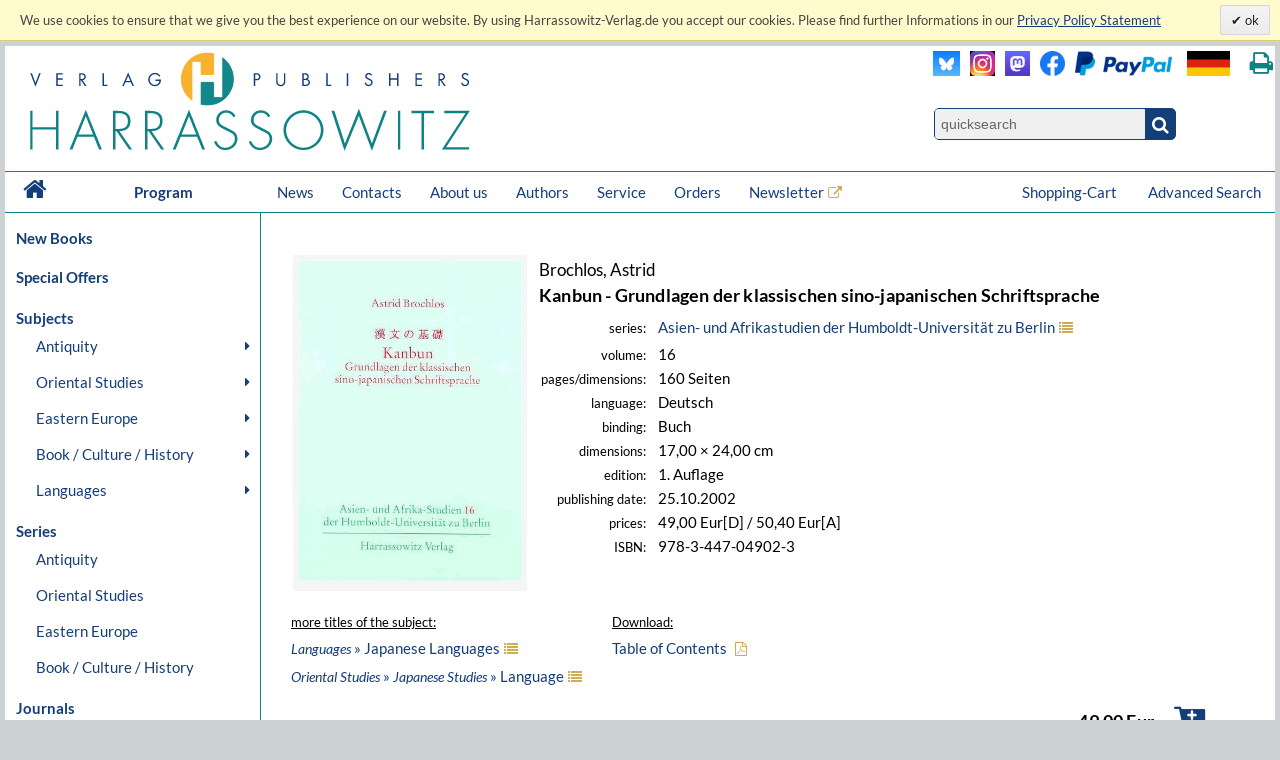

--- FILE ---
content_type: text/html; charset=UTF-8
request_url: https://www.harrassowitz-verlag.de/Language/Kanbun_-_Grundlagen_der_klassischen_sino-japanischen_Schriftsprache/title_299.ahtml
body_size: 12687
content:
<!DOCTYPE html>
<html>
<head>
<meta http-equiv="content-type" content="text/html; charset=utf-8" />
<meta http-equiv="cache-control" content="max-age=0" />
<meta http-equiv="cache-control" content="no-cache" />
<meta http-equiv="expires" content="Thu, 01 Apr 2012 00:00:00 GMT" />
<meta http-equiv="pragma" content="no-cache" />
<meta name="generator" content="OrderOnline DatabasePublishing/" />
<meta name="generator-company" content="MSU Medien-Service-Untermain GmbH, Weichertstasse 20, 63741 Aschaffenburg" />
<meta name="generator-url" content="http://www.msu.biz/" />
<title>Harrassowitz Verlag - The Harrassowitz Publishing House Harrassowitz Verlag</title>
<meta name="robots" content="index, follow, noodp" />
<meta name="author" content="The Harrassowitz Publishing House" />
<meta name="revisit-after" content="1 days" />
<meta name="keywords" lang="en" content="Oriental,Studies,Slavic,Studies,Cultural,History,Ancient,Near,East,Classical,Studies,Egyptology,Orientalistik,Kulturgeschichte,Geschichte,Osteuropa,Slavistik,Slawistik,Verlag,Publisher,2,Weltkrieg,Achämeniden,Aegean,Studies,African,Studies,Afrikanistik,Ägäis/Geschichte,Ägypten/Christen,Ägypten/Literatur,Ägyptologie,Akkadian,Albanien,Altägyptische,Religion,Altaistic,Studies,Altaistik,Alte,Geschichte,Altes,Testament,Altorientalistik,Anatolian,Studies,Ancient,Near,East,Ancient,Near,Eastern,History,Ancient,Near,Eastern,Studies,Ancient,Palestine,Anthropology,Antike,Antikes,Bauwesen,Arabic,dialects,Arabic,grammar,Arabic,grammarians,Arabic,lexigography,Arabic,linguistics,Arabic,Studies,Arabistik,Aramäisch,Aramaistik,Archaeology,Archäologie,Art,History,Asien,Assyria,Assyriology,Äthiopien,Äthiopistik,Außereuropäische,Geschichte,Balkan,Balkan,Studies,Barock,Biblical,Studies,Bibliotheksgeschichte,Bibliothekswissenschaften,Bosnien,und,Herzegowina,Bronzezeit,Buch-,und,Bibliotheksgeschichte,Buchdruck,Buchgeschichte,Buddhist,Studies,Byzantine,Studies,Byzantinistik,Central,Asian,Studies,China,Chinese,studies,Christian,Orient,Christlicher,Orient,christlich-islamische,Beziehungen,Classical,Arabic,language,Codicology,Coptology,Cultural,Studies,Dialectology,Drittes,Reich,Early,Modern,Times,East,Asia,Studies,East,European,History,Egyptology,Erster,Weltkrieg,Ethiopian,Studies,Ethnografie,Ethnologie,Etymology,Finno-ugric,Studies,Finnougristik,Folklore,Studies,Franckesche,Stiftungen,Frühe,Neuzeit,Gallipoli,Gender,Studies,Germanistik,Geschichte,Griechenland/Geschichte,Handschriften,Han-Dynastie,Häresie,Hebräisch,Hebraistik,Hebrew,Studies,Heiliges,Römisches,Reich,Hellenismus,Herzog,August,Bibliothek,History,History,of,Religions,Humanismus,Indien/Religion,Indien/Sprache,Indo-European,Studies,Indologie,Indology,Iranian,Studies,Iranistik,Islamic,Studies,Islamische,Theologie,Islamisches,Recht,Islamwissenschaft,Italien/Buchgeschichte,Italien/Geschichte,Japan,Japan/Kunst,Japanese,Studies,Japanologie,Jewish,Studies,Judaistik,Jüdische,Geschichte,Jüdische,Studien,Jugoslawien,Kirchengeschichte,Kirchenrecht,Klassische,Archäologie,Klassische,Philologie,Klassisches,Arabisch,Kodikologie,Kollaboration,Kommunikationsgeschichte,Kopten,Koptologie,Koranhermeneutik,Korean,Studies,Koreanistik,Kosovo,Kulturgeschichte,Kulturtheorie,Kulturwissenschaft,Kunstgeschichte,Languages,of,the,Ancient,World,Levant,Library,Studies,Linguistics,Linguistik,Literaturgeschichte,Literaturwissenschaft,Liturgiewissenschaft,Manchu,languages,Manchu-Tungusic,Mandschu,Mandschuristik,Maritime,History,Mazedonien,Mediävistik,Mediengeschichte,Mediterranean,Studies,Medizingeschichte,Metalinguistik,Middle,Assyrian,period,Middle,Eastern,Studies,Migration,Mineralogie,Missionsgeschichte,Mittelalter,Mittellatein,Mongol,language,Mongolian,Mongolic,Studies,Mongolistik,Musikgeschichte,Muslim,Studies,Mythologie,Nationalismus,Nationalsozialismus,Nationalstaat,Non,European,History,Nordic,Studies,Nubien,Numismatik,Okkupation,Ostasien,Ostasienwissenschaft,Osteuropa,Paleography,Papyrology,Partisanen,Periodicals,Philhellenismus,Philology,Philosophie,Phonetics,Phonology,Pietismus,Polen/Geschichte,Politik,Pornografie,Pottery,Prähistorische,Archäologie,Provinzialrömische,Archäologie,Publisher,Publishing,house,Quelle,Rechtsgeschichte,Reformation,Reisen,Religion,Religionswissenschaft,Religious,Studies,Renaissance,Rezeptionsgeschichte,Rhodos,Römische,Archäologie,Russia/Languages,Russian,literature,Russisch-deutsches,Wörterbuch,Russisch-orthodoxe,Kirche,Russistik,Russland/Geschichte,Sanskrit,Schamanismus,Scharia,Scholarly,books,Semitic,languages,Semitic,Studies,Semitistik,Serbisch,Sibirien,Sinologie,Sinology,Slavic,literatures,South,Asia,Studies,Sozialgeschichte,Sozialismus,Soziolinguistik,Soziologie,Sprachwissenschaft,Südostasien,Südosteuropa,Südosteuropa/Geschichte,Sutra,Symbolik,Syrien,Syrologie,Tamilen,Tempelarchitektur,Thailand/Literatur,Theologie,Theologische,Ethik,Thüringen/Geschichte,Tibetkunde,Transeurasian,Tschechien/Literaturgeschichte,Tungusic,Studies,Turcology,Türkei/Geschichte,Türkei/Politik,Turkic,linguistics,Turkic,Studies,Turkish,Studies,Typology,Ukrainistik,Uralic,Studies,Uralistik,Urbanistik,Urkunde,Uyghur,Vergleichende,Literaturwissenschaft,Verlagsgeschichte,Vorderasiatische,Archäologie,Weimarer,Republik,Wissenschaftsgeschichte,Zeitgeschichte,Zensur,Zentral-,und,Innerasienforschung,zentralasiatische,Turkologie,Zentralasienwissenschaften" />
<meta name="date" content="2026-01-14T14:18:32" />
<meta name="description" lang="en" content="The Harrassowitz Verlag publishes scholarly books and periodicals on Oriental, Slavic and Book and Library Studies. The publishing section forms one part of Otto Harrassowitz GmbH & Co. KG." />
<meta name="publisher" content="The Harrassowitz Publishing House" />
<meta name="content-language" content="en" />
<meta name="page-topic" content="Books" />
<meta name="google-site-verification" content="Loc1HT-pLCE2ebWSfws7i_A77unA_P-T0P0TEAIbpSY" />
<meta name="copyright" content="The Harrassowitz Publishing House" />
<meta name="audience" content="all" />
<link rel="canonical" href="https://www.harrassowitz-verlag.de/title_299.ahtml" />
<script type="text/javascript" src="/mimg/jslib/jquery/jquery-1.11.2.min.js"></script>
<script type="text/javascript" src="/mimg/jslib/OO_global.js"></script>
<meta name="viewport" content="width=device-width, initial-scale=1">
<link rel="apple-touch-icon" sizes="120x120" href="/apple-touch-icon-120x120-precomposed.png" /> 
<link rel="apple-touch-icon" sizes="152x152" href="/apple-touch-icon-152x152-precomposed.png" />

<meta content="Buch | Kanbun - Grundlagen der klassischen sino-japanischen Schriftsprache | 978-3-447-04902-3" name="description" data-dynamic_meta_tag="1" />
<meta property="og:type" content="book" data-dynamic_meta_tag="1" />
<meta property="og:title" content="Kanbun - Grundlagen der klassischen sino-japanischen Schriftsprache" data-dynamic_meta_tag="1" />
<meta property="og:url" content="https://www.harrassowitz-verlag.de/title_299.ahtml" data-dynamic_meta_tag="1" />
 <meta property="og:image" content="https://www.harrassowitz-verlag.de/dzo/artikel/111//299_111.jpg" data-dynamic_meta_tag="1" />
 <meta property="og:image:width" content="419" data-dynamic_meta_tag="1" />
 <meta property="og:image:height" content="600" data-dynamic_meta_tag="1" />
 <meta property="og:description" content="Buch | Harrassowitz Verlag" data-dynamic_meta_tag="1" />
<meta property="book:title" content="Kanbun - Grundlagen der klassischen sino-japanischen Schriftsprache" data-dynamic_meta_tag="1" />
<meta property="book:isbn" content="978-3-447-04902-3" data-dynamic_meta_tag="1" />
<meta property="book:author" content="Brochlos, Astrid" data-dynamic_meta_tag="1" />
<meta property="book:release_date" content="2002-10-25" data-dynamic_meta_tag="1" /><!-- meta name=viewport content="width=device-width, initial-scale=1" -->
<script type="text/javascript" src="/mimg/jslib/jquery/jquery-impromptu-6.2.2.js"></script>
<link rel="stylesheet" href="/unit/includes/font-awesome/css/font-awesome.min.css">
<script type="text/javascript" src="/unit/includes/imagesLoaded.js"></script>
<script type="text/javascript" src="/unit/includes/nivo/jquery.nivo.slider.pack.js"></script>
<script type="text/javascript" src="/unit/includes/jquery.bpopup.min.js"></script>
<script type="text/javascript" src="/unit/includes/basic.js"></script>
<link rel="stylesheet" type="text/css" href="/unit/includes/style.css" />

  <script type="text/javascript">
  <!--
  
    function OO_check_cookie() {
      return true;
      if ('' == 'yes') return true;
      var wkid = document.cookie;
      if (wkid == '') {
        document.cookie = "test=0013";
        wkid = document.cookie;
      }
      if ( wkid.indexOf("0013") < 0  || navigator.cookieEnabled == false) {
        alert("Cookies sind in Ihrem Browser nicht aktiviert,\ndiese Funktion steht leider nicht zur Verfügung! - " + document.cookie);
        return false;
      }
      return true;
    }
    function OO_strzero(zahl) {
      if ( zahl < 10 ) return '0' + zahl;
      return zahl;
    }
    function OO_get_wkobject (obj) {
      var feld = document.getElementById(obj); //alert(feld);
      if (typeof(feld) != 'object' || feld == null ) return '';
      if (feld.type == "hidden") return(feld.value);
      if (feld.type == "text") {
        var wert = feld.value.replace(/^0+/, "");
            wert = parseInt(wert);
        feld.value = (isNaN(wert) || wert < 1) ? '' : wert;
        return(feld.value);
      }
      if (feld.type == "checkbox") return (feld.checked == true) ? feld.value : '';
      if (feld.type == 'select' || feld.type == 'select-one') return(feld[feld.selectedIndex].value);
      return '';
    }
    function ajtest(add,dest,callobj) {
      if ( 'ENG' != '') add += '&_PART_=ENG';
      //console.log(add);
      var wkein = new OO_AjaxRequest();
          wkein.callback = function() { if (AjaxResponse != '') { 
  $.prompt(AjaxResponse, { 
    buttons: { }, timeout:1500, opacity: 0,overlayspeed: 0,promptspeed: 0, closeText:'',
    position: { container: '#'+callobj, x: -270, y: -50, width:270 }
  });
}
if ( $('#cartinfoshort').length > 0 ) $('#cartinfoshort').load('/cgi-bin/cartinfo.cgi'); }
      var wkres = wkein.Request('post',dest,add);
    } 
    var wk = {};
    function OO_handleWKlist(gruppe, wkid) {
      if ( !OO_check_cookie() == true) return;
      if (gruppe == "" || gruppe == undefined) return;
      var wkarr = new Array();
      var ok = true;
      $.each(WKLIST, ok = function(key, value) {
        if ( value.group != gruppe || typeof(WKLIST[key]) != "object" ) return;
        var erg = OO_handleWK(key, 'L');
        if (typeof(erg) == 'boolean') { ok = false; return false; }
        if (typeof(erg) == 'string' && erg == '') return;
        wkarr.push('"'+key+'",{"ref","'+WKLIST[key].ref+'","values",'+WKLIST[key].values+',"link","'+WKLIST[key].link+'","'+WKGRPS[gruppe].gtype+'","'+gruppe+'"}');
      });
      if (wkarr.length < 1 || ! ok ) return;
      $.each(WKGRPS[gruppe], function(k,v) { wkarr.push('"'+k+'","'+v+'"'); });
      ajtest('wktype='+WKGRPS[gruppe].gtype+'&wkdata={'+wkarr.join(',')+'}','/pcgi/ajax-wkinfo.cgi','wklink_'+wkid);
    }
    function OO_handleWK(wkid, mode) {
      if ( !OO_check_cookie() == true) return;
      if (wkid == "" || wkid == undefined) return;
      var wkstring = '';
      var erg = OO_getWkdata(wkid);
      if (typeof(erg) == 'object') {
        if ( erg.etype ) {
          if (erg.etype == 'A' && WKLIST[wkid].aalert) OOform_alert('wklink_'+wkid, WKLIST[wkid].aalert, '', 'no');
          if (erg.etype == 'V' && WKLIST[wkid].valert) OOform_alert('wklink_'+wkid, WKLIST[wkid].valert, '', 'no');
          if (erg.etype == 'X' && WKLIST[wkid].xalert) alert(WKLIST[wkid].xalert);
          if (erg.obj) $('#'+erg.obj).focus();
          if (mode && mode == 'L') return false;
          return;
        }
        return;
      }
      if (typeof(erg) == 'string') {
        if (erg == '') return '';
        WKLIST[wkid].values = erg;
        if (mode && mode == 'L') return 'OK';
        var valarr = new Array();
        $.each(WKLIST[wkid], function(k,v) {
          if (k == 'link' || k == 'ref' || k == 'table' || k == 'unit' || k == 'typ') valarr.push('"'+k+'","'+v+'"');
          if (k == 'values') valarr.push('"'+k+'",'+v);
        });
        ajtest('wktype=single&wkdata={"'+wkid+'",{'+valarr.join(',')+'}}','/pcgi/ajax-wkinfo.cgi','wklink_'+wkid);
      }
      return;
    }

    function OO_getWkdata(wkid) {
      if (wkid == "" || wkid == undefined) return;
      var wert = OO_get_wkobject(wkid);
      if (wert == '') return {etype : 'A', obj : wkid};
      var anzahl = new Array();
      switch ( WKLIST[wkid].typ ) {
        case 'N':
          return "'"+wert+"'";
          break;
        case 'S':
          var variante = OO_get_wkobject(wkid+'_A');
          if (variante == '') return {etype : 'V', obj : wkid+'_A'};
          return '{"'+variante+'","'+wert+'"}';
          break;
        case 'P':
          var vari_a = OO_get_wkobject(wkid+'_A');
          if (vari_a == '') return {etype : 'V', obj : wkid+'_A'};
          var vari_b = OO_get_wkobject(wkid+'_B');
          if (vari_b == '') return {etype : 'V', obj : wkid+'_B'};
          var variante = vari_a+''+vari_b;
          if ( typeof(WKLIST[wkid].nv) == 'Array') {
            if ($.inArray(variante , WKLIST[wkid].nv) > -1) return {etype : 'X', obj : wkid+'_A'};
          }
          return '{"'+variante+'","'+wert+'"}';
          break;
        case 'G':
          for (var i=1; i<=WKLIST[wkid].var1; i++) {
            for (var j=1; j<=WKLIST[wkid].var2; j++) {
              var variante = OO_strzero(i) +''+ OO_strzero(j);
              var wert = OO_get_wkobject(wkid+'_'+variante);
              if (wert != '') anzahl.push( '{"'+variante+'","'+wert+'"}');
            }
          }
          if (anzahl.length < 1) return {etype : 'V', obj : wkid+'0101'};
          break;
        case 'DG':
          $.each(WKLIST[wkid].dln, function(z,val) {
            var wert = OO_get_wkobject(wkid+'_'+val);
            if (wert != '') anzahl.push( '{"'+val+'","'+wert+'"}');
          });
          if (anzahl.length < 1) return {etype : 'V', obj : wkid};
          break;
        default:
          return '';
      }
      return '[' + anzahl.join(',') + ']';
    }
    
var WKLIST = {"WK1":{"link":"/title_299.ahtml","prs":"49.00","ref":"299","table":"artikel","typ":"N","unit":"harrassowitz"}}
var google_tag_params = {"ecomm_pagetype":"other","ecomm_prodid":["299"],"ecomm_totalvalue":["49.00"]}
  window.focus();

  -->
  </script>

<script language="javascript" type="text/javascript">
 $(document).ready(function() {
  
      replace_image('detailimg', '/dzo/artikel/111//299_111.jpg'); cookieLawAccept('E','');
init_menues();

$('a.a_ext').click(function (e) { if($(this).data('linkref') > 0) { openExternalLink('ENG', e, this);}; });
$('a.a_ext_noicon').click(function (e) { if($(this).data('linkref') > 0) { openExternalLink('ENG', e, this);}; });

$.HA.loadHomeCarousel();

if ( $('#cartinfoshort').length > 0  ) {
    $('#cartinfoshort').load('/cgi-bin/cartinfo.cgi');
}
if ( $('#breadcrumbs-two').length > 0 ) {
  $('#breadcrumbs-two').append("");
}

jQuery(window).scroll(
  function(){jQuery(this).scrollTop()>100?jQuery("#scrollTopBtn").css({left:jQuery('#page').offset().left + jQuery('#page').outerWidth() + 30 + 'px'}).fadeIn():jQuery("#scrollTopBtn").fadeOut()}),
   jQuery(function(){
     //jQuery("#scrollTopBtn").css({left:jQuery('#page').offset().left + jQuery('#page').outerWidth() + 30 + 'px'});
     jQuery("#scrollTopBtn").bind("click",function(e){
       jQuery("html, body").stop().animate({scrollTop:jQuery('#page').offset().top-80},1000,"")})
});
 });
</script>
</head>

<body id="body_1146">
<a name="pagetop"></a>
<div id="cookielawbar"> 
 <div class="cl-row">
  <div class="cl-message lfloat">
   We use cookies to ensure that we give you the best experience on our website. By using Harrassowitz-Verlag.de you accept our cookies. Please find further Informations in our <a href="dataprivacy.ahtml"><u>Privacy Policy Statement</u></a>
  </div>
  <div class="cl-actions rfloat">
   <a href="javascript:cookieLawAccept('E','ok');" class="cl-button cl-accept">          ok            </a>
  </div>
 </div>
</div>

<div id="page">

 <div id="main_header">

  <div id="header_left"><a class="logo" href="/ENG/index.ahtml"><img src="/dzo/content/101/20_101.svg"></a></div>
<div id="header_right">
<table id="head_meta">
<tbody>
<tr>
<td>
 <div class="lfloat"><a class="a_ext_noicon" href="#" data-linkref="63" target="_harrfb" 
rel="noopener noreferrer" title="Visit us on Blue Sky"><img class="inlogo" src="/dzo/content/108/20_108.png" alt="Blue Sky"></a></div>

 <div class="lfloat"><a class="a_ext_noicon" href="#" data-linkref="83" target="_harrfb" 
rel="noopener noreferrer" title="Visit us on Instagram"><img class="mslogo" src="/dzo/content/107/20_107.jpg" alt="Instagram"></a></div>

 <div class="lfloat"><a class="a_ext_noicon" href="#" data-linkref="62" target="_harrfb" 
rel="noopener noreferrer" title="Visit us on Mastodon"> <img class="mslogo" src="/dzo/content/106/20_106.png" alt="Mastodon"></a></div>

 <div class="lfloat"><a class="a_ext_noicon" href="#" data-linkref="64" target="_harrfb" 
rel="noopener noreferrer" title="Visit us on Facebook"> <img class="fblogo" src="/dzo/content/105/20_105.png" alt="Facebook></a></div>

 <div class="lfloat"><img class="pplogo" src="/dzo/content/102/20_102.png" alt="PayPal"></div>

 <div class="lfloat"><img onclick="$.HA.switch_lang('DEU');"  title="zur deutschen Version wechseln" class="lflag point" src="/dzo/content/104/20_104.png" alt="deutsche Version"></div>
 <div class="lfloat"><i title="Print this page." onclick="$.HA.print();" class="fa fa-print txt18 fg_turk ml20 pointer" aria-hidden="true"></i></div>
 <div class="clear"></div>
</td>
</tr>
<tr>
<td>
<div class="qsearch"><form action="/ENG/search.ahtml" method="get"><input name="act" type="hidden" value="suchen" /><div class="qsearchleft"><input name="type" type="hidden" value="quick" /><input id="stichwort" class="forminput" name="keyword" type="search" placeholder="quicksearch" /></div><button class="btn startsearch fa fa-search" type="submit" value=""></button></form>
<div class="clear">&nbsp;</div>
</div>
</td>
</tr>
</tbody>
</table>
<div class="clear">&nbsp;</div>
</div>

<div class="clear">&nbsp;</div>

<nav id="head_nav">
<ul>
<li class="first"><a href="/ENG/index.ahtml">&nbsp;<i class="fa fa-home txt18 lh4" aria-hidden="true"></i>&nbsp;</a></li>
<li class="program"><a href="/ENG/index.ahtml">Program</a></li>
<li><a href="/ENG/news.ahtml">News</a></li>
<li><a href="/ENG/contacts.ahtml">Contacts</a></li>
<li><a href="/ENG/about.ahtml">About us</a></li>
<li><a href="/ENG/publicationrequest.ahtml">Authors</a></li>
<li><a href="/ENG/catalogs.ahtml">Service</a></li>
<li><a href="/ENG/orders.ahtml">Orders</a></li>
<li><a class="a_ext" href="#" data-linkref="51" target="_blank" 
rel="noopener noreferrer">Newsletter</a>
<li style="float:right;"><a href="/ENG/search.ahtml">Advanced Search</a></li>
<li style="float:right;"><a class="top_nav_wk" href="/ENG/cart.ahtml">Shopping-Cart&nbsp;<span id="cartinfoshort"></span></a></li>
<li class="hnavhide"><a id="menue" class="icon menue" title="Menue"></a></li>
<li class="hnavhide"><a id="warenkorb" title="Zum Warenkorb"></a></li>
</ul>
</nav>

  <div class="clear"></div>

 </div>

 <table id="inhalt">
  <tr>
  <td id="main_nav">
      <ul class="left_nav">
    <li class="mtab_list1"><a href="/newbooks.ahtml">New Books</a></li>
   </ul>

  <ul class="left_nav">
    <li class="mtab_list1"><a href="/specialoffers.ahtml">Special Offers</a></li>
   </ul>
<ul class="left_nav" id="left_nav">

 <li class="mtab_list1"><span class="mtab_list0">Subjects</span>
  <li class="mtab_list2"><a href="javascript:void();" data-subtab="subtab_781" title="Antiquity">Antiquity</a>
  <ul id="subtab_781" class="level1_tab">
   <li class="mtab_list3"><a href="javascript:void();" data-subtab="subtab_766" title="Ancient Egypt">Ancient Egypt</a>
   <ul id="subtab_766" class="level2_tab">
    <li class="mtab_list4"><a href="/Archaeology/subjects_798.ahtml" title="Archaeology">Archaeology</a></li>
    <li class="mtab_list4"><a href="/History/subjects_799.ahtml" title="History">History</a></li>
    <li class="mtab_list4"><a href="/Language/subjects_800.ahtml" title="Language">Language</a></li>
    <li class="mtab_list4"><a href="/Law/subjects_801.ahtml" title="Law">Law</a></li>
    <li class="mtab_list4"><a href="/Literary Studies/subjects_802.ahtml" title="Literary Studies">Literary Studies</a></li>
    <li class="mtab_list4"><a href="/Religion/subjects_803.ahtml" title="Religion">Religion</a></li>
   </ul>
  </li>
   <li class="mtab_list3"><a href="javascript:void();" data-subtab="subtab_767" title="Ancient Near East">Ancient Near East</a>
   <ul id="subtab_767" class="level2_tab">
    <li class="mtab_list4"><a href="/Archaeology/subjects_804.ahtml" title="Archaeology">Archaeology</a></li>
    <li class="mtab_list4"><a href="/History/subjects_805.ahtml" title="History">History</a></li>
    <li class="mtab_list4"><a href="/Language/subjects_806.ahtml" title="Language">Language</a></li>
    <li class="mtab_list4"><a href="/Law/subjects_807.ahtml" title="Law">Law</a></li>
    <li class="mtab_list4"><a href="/Literary Studies/subjects_808.ahtml" title="Literary Studies">Literary Studies</a></li>
    <li class="mtab_list4"><a href="/Religion/subjects_809.ahtml" title="Religion">Religion</a></li>
   </ul>
  </li>
   <li class="mtab_list3"><a href="javascript:void();" data-subtab="subtab_768" title="Classical Studies">Classical Studies</a>
   <ul id="subtab_768" class="level2_tab">
    <li class="mtab_list4"><a href="/Archaeology/subjects_784.ahtml" title="Archaeology">Archaeology</a></li>
    <li class="mtab_list4"><a href="/History/subjects_810.ahtml" title="History">History</a></li>
    <li class="mtab_list4"><a href="/Language/subjects_811.ahtml" title="Language">Language</a></li>
    <li class="mtab_list4"><a href="/Law/subjects_812.ahtml" title="Law">Law</a></li>
    <li class="mtab_list4"><a href="/Literary Studies/subjects_813.ahtml" title="Literary Studies">Literary Studies</a></li>
    <li class="mtab_list4"><a href="/Religion/subjects_814.ahtml" title="Religion">Religion</a></li>
   </ul>
  </li>
  </ul>
 </li>
  <li class="mtab_list2"><a href="javascript:void();" data-subtab="subtab_782" title="Oriental Studies">Oriental Studies</a>
  <ul id="subtab_782" class="level1_tab">
   <li class="mtab_list3"><a href="/Linguistics /Indo-European Studies/subjects_777.ahtml" title="Linguistics /Indo-European Studies">Linguistics /Indo-European Studies</a></li>
   <li class="mtab_list3"><a href="javascript:void();" data-subtab="subtab_785" title="Ethiopian &amp; African Studies">Ethiopian &amp; African Studies</a>
   <ul id="subtab_785" class="level2_tab">
    <li class="mtab_list4"><a href="/Archaeology/subjects_826.ahtml" title="Archaeology">Archaeology</a></li>
    <li class="mtab_list4"><a href="/History/subjects_825.ahtml" title="History">History</a></li>
    <li class="mtab_list4"><a href="/Language/subjects_824.ahtml" title="Language">Language</a></li>
    <li class="mtab_list4"><a href="/Law/subjects_823.ahtml" title="Law">Law</a></li>
    <li class="mtab_list4"><a href="/Literary Studies/subjects_822.ahtml" title="Literary Studies">Literary Studies</a></li>
    <li class="mtab_list4"><a href="/Religion/subjects_821.ahtml" title="Religion">Religion</a></li>
   </ul>
  </li>
   <li class="mtab_list3"><a href="javascript:void();" data-subtab="subtab_783" title="Jewish, Hebrew &amp; Aramaic Studies">Jewish, Hebrew &amp; Aramaic Studies</a>
   <ul id="subtab_783" class="level2_tab">
    <li class="mtab_list4"><a href="/Archaeology/subjects_832.ahtml" title="Archaeology">Archaeology</a></li>
    <li class="mtab_list4"><a href="/History/subjects_831.ahtml" title="History">History</a></li>
    <li class="mtab_list4"><a href="/Language/subjects_830.ahtml" title="Language">Language</a></li>
    <li class="mtab_list4"><a href="/Law/subjects_829.ahtml" title="Law">Law</a></li>
    <li class="mtab_list4"><a href="/Literary Studies/subjects_828.ahtml" title="Literary Studies">Literary Studies</a></li>
    <li class="mtab_list4"><a href="/Religion/subjects_827.ahtml" title="Religion">Religion</a></li>
   </ul>
  </li>
   <li class="mtab_list3"><a href="javascript:void();" data-subtab="subtab_786" title="Christian Orient /Byzantine Studies">Christian Orient /Byzantine Studies</a>
   <ul id="subtab_786" class="level2_tab">
    <li class="mtab_list4"><a href="/Archaeology/subjects_838.ahtml" title="Archaeology">Archaeology</a></li>
    <li class="mtab_list4"><a href="/History/subjects_837.ahtml" title="History">History</a></li>
    <li class="mtab_list4"><a href="/Language/subjects_836.ahtml" title="Language">Language</a></li>
    <li class="mtab_list4"><a href="/Law/subjects_835.ahtml" title="Law">Law</a></li>
    <li class="mtab_list4"><a href="/Literary Studies/subjects_834.ahtml" title="Literary Studies">Literary Studies</a></li>
    <li class="mtab_list4"><a href="/Religion/subjects_833.ahtml" title="Religion">Religion</a></li>
   </ul>
  </li>
   <li class="mtab_list3"><a href="javascript:void();" data-subtab="subtab_775" title="Islam /Middle Eastern Studies /Semitics">Islam /Middle Eastern Studies /Semitics</a>
   <ul id="subtab_775" class="level2_tab">
    <li class="mtab_list4"><a href="/Archaeology/subjects_820.ahtml" title="Archaeology">Archaeology</a></li>
    <li class="mtab_list4"><a href="/History/subjects_819.ahtml" title="History">History</a></li>
    <li class="mtab_list4"><a href="/Language/subjects_818.ahtml" title="Language">Language</a></li>
    <li class="mtab_list4"><a href="/Law/subjects_817.ahtml" title="Law">Law</a></li>
    <li class="mtab_list4"><a href="/Literary Studies/subjects_816.ahtml" title="Literary Studies">Literary Studies</a></li>
    <li class="mtab_list4"><a href="/Religion/subjects_815.ahtml" title="Religion">Religion</a></li>
   </ul>
  </li>
   <li class="mtab_list3"><a href="javascript:void();" data-subtab="subtab_776" title="Iranian Studies">Iranian Studies</a>
   <ul id="subtab_776" class="level2_tab">
    <li class="mtab_list4"><a href="/Archaeology/subjects_844.ahtml" title="Archaeology">Archaeology</a></li>
    <li class="mtab_list4"><a href="/History/subjects_843.ahtml" title="History">History</a></li>
    <li class="mtab_list4"><a href="/Language/subjects_842.ahtml" title="Language">Language</a></li>
    <li class="mtab_list4"><a href="/Law/subjects_841.ahtml" title="Law">Law</a></li>
    <li class="mtab_list4"><a href="/Literary Studies/subjects_840.ahtml" title="Literary Studies">Literary Studies</a></li>
    <li class="mtab_list4"><a href="/Religion/subjects_839.ahtml" title="Religion">Religion</a></li>
   </ul>
  </li>
   <li class="mtab_list3"><a href="javascript:void();" data-subtab="subtab_787" title="Indology">Indology</a>
   <ul id="subtab_787" class="level2_tab">
    <li class="mtab_list4"><a href="/Archaeology/subjects_850.ahtml" title="Archaeology">Archaeology</a></li>
    <li class="mtab_list4"><a href="/History/subjects_849.ahtml" title="History">History</a></li>
    <li class="mtab_list4"><a href="/Language/subjects_848.ahtml" title="Language">Language</a></li>
    <li class="mtab_list4"><a href="/Law/subjects_847.ahtml" title="Law">Law</a></li>
    <li class="mtab_list4"><a href="/Literary Studies/subjects_846.ahtml" title="Literary Studies">Literary Studies</a></li>
    <li class="mtab_list4"><a href="/Religion/subjects_845.ahtml" title="Religion">Religion</a></li>
   </ul>
  </li>
   <li class="mtab_list3"><a href="javascript:void();" data-subtab="subtab_789" title="South Asian Studies">South Asian Studies</a>
   <ul id="subtab_789" class="level2_tab">
    <li class="mtab_list4"><a href="/Archaeology/subjects_856.ahtml" title="Archaeology">Archaeology</a></li>
    <li class="mtab_list4"><a href="/History/subjects_855.ahtml" title="History">History</a></li>
    <li class="mtab_list4"><a href="/Language/subjects_854.ahtml" title="Language">Language</a></li>
    <li class="mtab_list4"><a href="/Law/subjects_853.ahtml" title="Law">Law</a></li>
    <li class="mtab_list4"><a href="/Literary Studies/subjects_852.ahtml" title="Literary Studies">Literary Studies</a></li>
    <li class="mtab_list4"><a href="/Religion/subjects_851.ahtml" title="Religion">Religion</a></li>
   </ul>
  </li>
   <li class="mtab_list3"><a href="javascript:void();" data-subtab="subtab_790" title="Turkology">Turkology</a>
   <ul id="subtab_790" class="level2_tab">
    <li class="mtab_list4"><a href="/Archaeology/subjects_862.ahtml" title="Archaeology">Archaeology</a></li>
    <li class="mtab_list4"><a href="/History/subjects_861.ahtml" title="History">History</a></li>
    <li class="mtab_list4"><a href="/Language/subjects_860.ahtml" title="Language">Language</a></li>
    <li class="mtab_list4"><a href="/Law/subjects_859.ahtml" title="Law">Law</a></li>
    <li class="mtab_list4"><a href="/Literary Studies/subjects_858.ahtml" title="Literary Studies">Literary Studies</a></li>
    <li class="mtab_list4"><a href="/Religion/subjects_857.ahtml" title="Religion">Religion</a></li>
   </ul>
  </li>
   <li class="mtab_list3"><a href="javascript:void();" data-subtab="subtab_791" title="Finno-Ugric, Uralic &amp; Altaistic Studies">Finno-Ugric, Uralic &amp; Altaistic Studies</a>
   <ul id="subtab_791" class="level2_tab">
    <li class="mtab_list4"><a href="/Archaeology/subjects_868.ahtml" title="Archaeology">Archaeology</a></li>
    <li class="mtab_list4"><a href="/History/subjects_867.ahtml" title="History">History</a></li>
    <li class="mtab_list4"><a href="/Language/subjects_866.ahtml" title="Language">Language</a></li>
    <li class="mtab_list4"><a href="/Law/subjects_865.ahtml" title="Law">Law</a></li>
    <li class="mtab_list4"><a href="/Literary Studies/subjects_864.ahtml" title="Literary Studies">Literary Studies</a></li>
    <li class="mtab_list4"><a href="/Religion/subjects_863.ahtml" title="Religion">Religion</a></li>
   </ul>
  </li>
   <li class="mtab_list3"><a href="javascript:void();" data-subtab="subtab_792" title="Central Asiatic Studies">Central Asiatic Studies</a>
   <ul id="subtab_792" class="level2_tab">
    <li class="mtab_list4"><a href="/Archaeology/subjects_874.ahtml" title="Archaeology">Archaeology</a></li>
    <li class="mtab_list4"><a href="/History/subjects_873.ahtml" title="History">History</a></li>
    <li class="mtab_list4"><a href="/Language/subjects_872.ahtml" title="Language">Language</a></li>
    <li class="mtab_list4"><a href="/Law/subjects_871.ahtml" title="Law">Law</a></li>
    <li class="mtab_list4"><a href="/Literary Studies/subjects_870.ahtml" title="Literary Studies">Literary Studies</a></li>
    <li class="mtab_list4"><a href="/Religion/subjects_869.ahtml" title="Religion">Religion</a></li>
   </ul>
  </li>
   <li class="mtab_list3"><a href="javascript:void();" data-subtab="subtab_793" title="Chinese &amp; Korean Studies">Chinese &amp; Korean Studies</a>
   <ul id="subtab_793" class="level2_tab">
    <li class="mtab_list4"><a href="/Archaeology/subjects_880.ahtml" title="Archaeology">Archaeology</a></li>
    <li class="mtab_list4"><a href="/History/subjects_879.ahtml" title="History">History</a></li>
    <li class="mtab_list4"><a href="/Language/subjects_878.ahtml" title="Language">Language</a></li>
    <li class="mtab_list4"><a href="/Law/subjects_877.ahtml" title="Law">Law</a></li>
    <li class="mtab_list4"><a href="/Literary Studies/subjects_876.ahtml" title="Literary Studies">Literary Studies</a></li>
    <li class="mtab_list4"><a href="/Religion/subjects_875.ahtml" title="Religion">Religion</a></li>
   </ul>
  </li>
   <li class="mtab_list3"><a href="javascript:void();" data-subtab="subtab_794" title="Japanese Studies">Japanese Studies</a>
   <ul id="subtab_794" class="level2_tab">
    <li class="mtab_list4"><a href="/Archaeology/subjects_886.ahtml" title="Archaeology">Archaeology</a></li>
    <li class="mtab_list4"><a href="/History/subjects_885.ahtml" title="History">History</a></li>
    <li class="mtab_list4"><a href="/Language/subjects_884.ahtml" title="Language">Language</a></li>
    <li class="mtab_list4"><a href="/Law/subjects_883.ahtml" title="Law">Law</a></li>
    <li class="mtab_list4"><a href="/Literary Studies/subjects_882.ahtml" title="Literary Studies">Literary Studies</a></li>
    <li class="mtab_list4"><a href="/Religion/subjects_881.ahtml" title="Religion">Religion</a></li>
   </ul>
  </li>
   <li class="mtab_list3"><a href="javascript:void();" data-subtab="subtab_795" title="Religious Studies">Religious Studies</a>
   <ul id="subtab_795" class="level2_tab">
    <li class="mtab_list4"><a href="/Biblical Studies/subjects_887.ahtml" title="Biblical Studies">Biblical Studies</a></li>
    <li class="mtab_list4"><a href="/Buddhism/subjects_888.ahtml" title="Buddhism">Buddhism</a></li>
    <li class="mtab_list4"><a href="/Daoism/subjects_889.ahtml" title="Daoism">Daoism</a></li>
    <li class="mtab_list4"><a href="/Islam/subjects_890.ahtml" title="Islam">Islam</a></li>
    <li class="mtab_list4"><a href="/Manichaeism/subjects_891.ahtml" title="Manichaeism">Manichaeism</a></li>
    <li class="mtab_list4"><a href="/Oriental Religions/subjects_892.ahtml" title="Oriental Religions">Oriental Religions</a></li>
    <li class="mtab_list4"><a href="/Religious Studies/subjects_893.ahtml" title="Religious Studies">Religious Studies</a></li>
   </ul>
  </li>
   <li class="mtab_list3"><a href="/Non-European History/subjects_796.ahtml" title="Non-European History">Non-European History</a></li>
   <li class="mtab_list3"><a href="/Ethnology/subjects_797.ahtml" title="Ethnology">Ethnology</a></li>
  </ul>
 </li>
  <li class="mtab_list2"><a href="javascript:void();" data-subtab="subtab_765" title="Eastern Europe">Eastern Europe</a>
  <ul id="subtab_765" class="level1_tab">
   <li class="mtab_list3"><a href="javascript:void();" data-subtab="subtab_938" title="Polish Studies">Polish Studies</a>
   <ul id="subtab_938" class="level2_tab">
    <li class="mtab_list4"><a href="/History/Politics/subjects_704.ahtml" title="History/Politics">History/Politics</a></li>
    <li class="mtab_list4"><a href="/Language/subjects_703.ahtml" title="Language">Language</a></li>
    <li class="mtab_list4"><a href="/Literary Studies/subjects_701.ahtml" title="Literary Studies">Literary Studies</a></li>
    <li class="mtab_list4"><a href="/Religion/subjects_700.ahtml" title="Religion">Religion</a></li>
   </ul>
  </li>
   <li class="mtab_list3"><a href="javascript:void();" data-subtab="subtab_937" title="Czech /Slovak Studies">Czech /Slovak Studies</a>
   <ul id="subtab_937" class="level2_tab">
    <li class="mtab_list4"><a href="/History/Politics/subjects_711.ahtml" title="History/Politics">History/Politics</a></li>
    <li class="mtab_list4"><a href="/Language/subjects_710.ahtml" title="Language">Language</a></li>
    <li class="mtab_list4"><a href="/Literary Studies/subjects_709.ahtml" title="Literary Studies">Literary Studies</a></li>
    <li class="mtab_list4"><a href="/Religion/subjects_708.ahtml" title="Religion">Religion</a></li>
   </ul>
  </li>
   <li class="mtab_list3"><a href="javascript:void();" data-subtab="subtab_939" title="Baltic /Finno-Ugrian Studies">Baltic /Finno-Ugrian Studies</a>
   <ul id="subtab_939" class="level2_tab">
    <li class="mtab_list4"><a href="/History/Politics/subjects_707.ahtml" title="History/Politics">History/Politics</a></li>
    <li class="mtab_list4"><a href="/Language/subjects_706.ahtml" title="Language">Language</a></li>
    <li class="mtab_list4"><a href="/Literary Studies/subjects_702.ahtml" title="Literary Studies">Literary Studies</a></li>
    <li class="mtab_list4"><a href="/Religion/subjects_705.ahtml" title="Religion">Religion</a></li>
   </ul>
  </li>
   <li class="mtab_list3"><a href="javascript:void();" data-subtab="subtab_940" title="Russian / Ukrainian Studies">Russian / Ukrainian Studies</a>
   <ul id="subtab_940" class="level2_tab">
    <li class="mtab_list4"><a href="/History/Politics/subjects_715.ahtml" title="History/Politics">History/Politics</a></li>
    <li class="mtab_list4"><a href="/Language/subjects_714.ahtml" title="Language">Language</a></li>
    <li class="mtab_list4"><a href="/Literary Studies/subjects_713.ahtml" title="Literary Studies">Literary Studies</a></li>
    <li class="mtab_list4"><a href="/Religion/subjects_712.ahtml" title="Religion">Religion</a></li>
   </ul>
  </li>
   <li class="mtab_list3"><a href="javascript:void();" data-subtab="subtab_941" title="Balkan Studies">Balkan Studies</a>
   <ul id="subtab_941" class="level2_tab">
    <li class="mtab_list4"><a href="/History/Politics/subjects_719.ahtml" title="History/Politics">History/Politics</a></li>
    <li class="mtab_list4"><a href="/Language/subjects_718.ahtml" title="Language">Language</a></li>
    <li class="mtab_list4"><a href="/Law/subjects_721.ahtml" title="Law">Law</a></li>
    <li class="mtab_list4"><a href="/Literary Studies/subjects_717.ahtml" title="Literary Studies">Literary Studies</a></li>
    <li class="mtab_list4"><a href="/Religion/subjects_716.ahtml" title="Religion">Religion</a></li>
   </ul>
  </li>
   <li class="mtab_list3"><a href="javascript:void();" data-subtab="subtab_942" title="Greek /Cyprus Studies">Greek /Cyprus Studies</a>
   <ul id="subtab_942" class="level2_tab">
    <li class="mtab_list4"><a href="/History/Politics/subjects_723.ahtml" title="History/Politics">History/Politics</a></li>
    <li class="mtab_list4"><a href="/Religion/subjects_720.ahtml" title="Religion">Religion</a></li>
    <li class="mtab_list4"><a href="/Thetis/subjects_722.ahtml" title="Thetis">Thetis</a></li>
   </ul>
  </li>
  </ul>
 </li>
  <li class="mtab_list2"><a href="javascript:void();" data-subtab="subtab_764" title="Book / Culture / History">Book / Culture / History</a>
  <ul id="subtab_764" class="level1_tab">
   <li class="mtab_list3"><a href="javascript:void();" data-subtab="subtab_769" title="Book Studies">Book Studies</a>
   <ul id="subtab_769" class="level2_tab">
    <li class="mtab_list4"><a href="/General Interest/subjects_778.ahtml" title="General Interest">General Interest</a></li>
    <li class="mtab_list4"><a href="/History of Publishing/subjects_779.ahtml" title="History of Publishing">History of Publishing</a></li>
    <li class="mtab_list4"><a href="/Law/subjects_780.ahtml" title="Law">Law</a></li>
    <li class="mtab_list4"><a href="/Library Science/subjects_923.ahtml" title="Library Science">Library Science</a></li>
   </ul>
  </li>
   <li class="mtab_list3"><a href="javascript:void();" data-subtab="subtab_770" title="History /Cultural Studies">History /Cultural Studies</a>
   <ul id="subtab_770" class="level2_tab">
    <li class="mtab_list4"><a href="/15/16th Century/subjects_925.ahtml" title="15/16th Century">15/16th Century</a></li>
    <li class="mtab_list4"><a href="/17/18th Century/subjects_926.ahtml" title="17/18th Century">17/18th Century</a></li>
    <li class="mtab_list4"><a href="/19/20th Century/subjects_927.ahtml" title="19/20th Century">19/20th Century</a></li>
    <li class="mtab_list4"><a href="/Art History/subjects_928.ahtml" title="Art History">Art History</a></li>
    <li class="mtab_list4"><a href="/Astrology /Astronomy/subjects_929.ahtml" title="Astrology /Astronomy">Astrology /Astronomy</a></li>
    <li class="mtab_list4"><a href="/Gender Studies/subjects_930.ahtml" title="Gender Studies">Gender Studies</a></li>
    <li class="mtab_list4"><a href="/Jewish Studies/subjects_931.ahtml" title="Jewish Studies">Jewish Studies</a></li>
    <li class="mtab_list4"><a href="/Literary Studies/subjects_117.ahtml" title="Literary Studies">Literary Studies</a></li>
    <li class="mtab_list4"><a href="/Medical History/subjects_932.ahtml" title="Medical History">Medical History</a></li>
    <li class="mtab_list4"><a href="/Medieval Studies/subjects_924.ahtml" title="Medieval Studies">Medieval Studies</a></li>
    <li class="mtab_list4"><a href="/Musicology/subjects_933.ahtml" title="Musicology">Musicology</a></li>
    <li class="mtab_list4"><a href="/Numismatics/subjects_934.ahtml" title="Numismatics">Numismatics</a></li>
    <li class="mtab_list4"><a href="/Sociology/subjects_935.ahtml" title="Sociology">Sociology</a></li>
   </ul>
  </li>
   <li class="mtab_list3"><a href="javascript:void();" data-subtab="subtab_771" title="Library Catalogs">Library Catalogs</a>
   <ul id="subtab_771" class="level2_tab">
    <li class="mtab_list4"><a href="/Augsburg/subjects_731.ahtml" title="Augsburg">Augsburg</a></li>
    <li class="mtab_list4"><a href="/Baden Württemberg/subjects_732.ahtml" title="Baden Württemberg">Baden Württemberg</a></li>
    <li class="mtab_list4"><a href="/Bamberg/subjects_733.ahtml" title="Bamberg">Bamberg</a></li>
    <li class="mtab_list4"><a href="/Berlin/subjects_734.ahtml" title="Berlin">Berlin</a></li>
    <li class="mtab_list4"><a href="/Bern/subjects_735.ahtml" title="Bern">Bern</a></li>
    <li class="mtab_list4"><a href="/Bremen/subjects_736.ahtml" title="Bremen">Bremen</a></li>
    <li class="mtab_list4"><a href="/Catalogs of Greek Manuscripts/subjects_936.ahtml" title="Catalogs of Greek Manuscripts">Catalogs of Greek Manuscripts</a></li>
    <li class="mtab_list4"><a href="/Catalogs of Illuminated Manuscripts/subjects_724.ahtml" title="Catalogs of Illuminated Manuscripts">Catalogs of Illuminated Manuscripts</a></li>
    <li class="mtab_list4"><a href="/Catalogs of Incunabula/subjects_725.ahtml" title="Catalogs of Incunabula">Catalogs of Incunabula</a></li>
    <li class="mtab_list4"><a href="/Catalogs of Medieval Manuscripts/subjects_726.ahtml" title="Catalogs of Medieval Manuscripts">Catalogs of Medieval Manuscripts</a></li>
    <li class="mtab_list4"><a href="/Catalogs of Modern Age Manuscripts/subjects_727.ahtml" title="Catalogs of Modern Age Manuscripts">Catalogs of Modern Age Manuscripts</a></li>
    <li class="mtab_list4"><a href="/Catalogs of Music Manuscripts/subjects_728.ahtml" title="Catalogs of Music Manuscripts">Catalogs of Music Manuscripts</a></li>
    <li class="mtab_list4"><a href="/Catalogs of Oriental Manuscripts/subjects_729.ahtml" title="Catalogs of Oriental Manuscripts">Catalogs of Oriental Manuscripts</a></li>
    <li class="mtab_list4"><a href="/Darmstadt/subjects_737.ahtml" title="Darmstadt">Darmstadt</a></li>
    <li class="mtab_list4"><a href="/Dillingen/subjects_739.ahtml" title="Dillingen">Dillingen</a></li>
    <li class="mtab_list4"><a href="/Düsseldorf/subjects_740.ahtml" title="Düsseldorf">Düsseldorf</a></li>
    <li class="mtab_list4"><a href="/Eichstätt/subjects_741.ahtml" title="Eichstätt">Eichstätt</a></li>
    <li class="mtab_list4"><a href="/Germany/ Europe/subjects_738.ahtml" title="Germany/ Europe">Germany/ Europe</a></li>
    <li class="mtab_list4"><a href="/Gotha/subjects_742.ahtml" title="Gotha">Gotha</a></li>
    <li class="mtab_list4"><a href="/Göttingen/subjects_743.ahtml" title="Göttingen">Göttingen</a></li>
    <li class="mtab_list4"><a href="/Halberstadt/subjects_12.ahtml" title="Halberstadt">Halberstadt</a></li>
    <li class="mtab_list4"><a href="/Heidelberg/subjects_744.ahtml" title="Heidelberg">Heidelberg</a></li>
    <li class="mtab_list4"><a href="/Inheritance Catalogs/subjects_730.ahtml" title="Inheritance Catalogs">Inheritance Catalogs</a></li>
    <li class="mtab_list4"><a href="/Jena/subjects_745.ahtml" title="Jena">Jena</a></li>
    <li class="mtab_list4"><a href="/Karlsruhe/subjects_746.ahtml" title="Karlsruhe">Karlsruhe</a></li>
    <li class="mtab_list4"><a href="/Kassel/subjects_747.ahtml" title="Kassel">Kassel</a></li>
    <li class="mtab_list4"><a href="/Koblenz/subjects_748.ahtml" title="Koblenz">Koblenz</a></li>
    <li class="mtab_list4"><a href="/Leipzig/subjects_749.ahtml" title="Leipzig">Leipzig</a></li>
    <li class="mtab_list4"><a href="/Lorsch/subjects_750.ahtml" title="Lorsch">Lorsch</a></li>
    <li class="mtab_list4"><a href="/Luxemburg/subjects_751.ahtml" title="Luxemburg">Luxemburg</a></li>
    <li class="mtab_list4"><a href="/Munich / München/subjects_752.ahtml" title="Munich / München">Munich / München</a></li>
    <li class="mtab_list4"><a href="/Neuburg/subjects_753.ahtml" title="Neuburg">Neuburg</a></li>
    <li class="mtab_list4"><a href="/Nürnberg/subjects_754.ahtml" title="Nürnberg">Nürnberg</a></li>
    <li class="mtab_list4"><a href="/Rostock/subjects_755.ahtml" title="Rostock">Rostock</a></li>
    <li class="mtab_list4"><a href="/St. Gallen/subjects_756.ahtml" title="St. Gallen">St. Gallen</a></li>
    <li class="mtab_list4"><a href="/Stuttgart/subjects_757.ahtml" title="Stuttgart">Stuttgart</a></li>
    <li class="mtab_list4"><a href="/Trier/subjects_758.ahtml" title="Trier">Trier</a></li>
    <li class="mtab_list4"><a href="/Weimar/subjects_759.ahtml" title="Weimar">Weimar</a></li>
    <li class="mtab_list4"><a href="/Wolfenbüttel/subjects_760.ahtml" title="Wolfenbüttel">Wolfenbüttel</a></li>
    <li class="mtab_list4"><a href="/Zürich/subjects_761.ahtml" title="Zürich">Zürich</a></li>
   </ul>
  </li>
  </ul>
 </li>
  <li class="mtab_list2"><a href="javascript:void();" data-subtab="subtab_763" title="Languages">Languages</a>
  <ul id="subtab_763" class="level1_tab">
   <li class="mtab_list3"><a href="/African Languages/subjects_772.ahtml" title="African Languages">African Languages</a></li>
   <li class="mtab_list3"><a href="/Ancient Egyptian/subjects_773.ahtml" title="Ancient Egyptian">Ancient Egyptian</a></li>
   <li class="mtab_list3"><a href="/Ancient Near East Languages/subjects_774.ahtml" title="Ancient Near East Languages">Ancient Near East Languages</a></li>
   <li class="mtab_list3"><a href="/Arabic Languages/subjects_788.ahtml" title="Arabic Languages">Arabic Languages</a></li>
   <li class="mtab_list3"><a href="/Aramaic/subjects_894.ahtml" title="Aramaic">Aramaic</a></li>
   <li class="mtab_list3"><a href="/Balkan Languages/subjects_895.ahtml" title="Balkan Languages">Balkan Languages</a></li>
   <li class="mtab_list3"><a href="/Berber Languages/subjects_896.ahtml" title="Berber Languages">Berber Languages</a></li>
   <li class="mtab_list3"><a href="/Burushaski/subjects_897.ahtml" title="Burushaski">Burushaski</a></li>
   <li class="mtab_list3"><a href="/Chinese/subjects_898.ahtml" title="Chinese">Chinese</a></li>
   <li class="mtab_list3"><a href="/Czech/subjects_899.ahtml" title="Czech">Czech</a></li>
   <li class="mtab_list3"><a href="/Dialectology/subjects_900.ahtml" title="Dialectology">Dialectology</a></li>
   <li class="mtab_list3"><a href="/Ethiopian Languages/subjects_901.ahtml" title="Ethiopian Languages">Ethiopian Languages</a></li>
   <li class="mtab_list3"><a href="/Finnougrian Languages/subjects_902.ahtml" title="Finnougrian Languages">Finnougrian Languages</a></li>
   <li class="mtab_list3"><a href="/German as a Foreign Language/subjects_903.ahtml" title="German as a Foreign Language">German as a Foreign Language</a></li>
   <li class="mtab_list3"><a href="/Greek/subjects_904.ahtml" title="Greek">Greek</a></li>
   <li class="mtab_list3"><a href="/Hebrew/subjects_905.ahtml" title="Hebrew">Hebrew</a></li>
   <li class="mtab_list3"><a href="/Indian Languages/subjects_906.ahtml" title="Indian Languages">Indian Languages</a></li>
   <li class="mtab_list3"><a href="/Indonesian/subjects_907.ahtml" title="Indonesian">Indonesian</a></li>
   <li class="mtab_list3"><a href="/Iranian Languages/subjects_908.ahtml" title="Iranian Languages">Iranian Languages</a></li>
   <li class="mtab_list3"><a href="/Japanese Languages/subjects_909.ahtml" title="Japanese Languages">Japanese Languages</a></li>
   <li class="mtab_list3"><a href="/Korean/subjects_910.ahtml" title="Korean">Korean</a></li>
   <li class="mtab_list3"><a href="/Kurdish/subjects_91.ahtml" title="Kurdish">Kurdish</a></li>
   <li class="mtab_list3"><a href="/Latin/subjects_911.ahtml" title="Latin">Latin</a></li>
   <li class="mtab_list3"><a href="/Mongolian/subjects_912.ahtml" title="Mongolian">Mongolian</a></li>
   <li class="mtab_list3"><a href="/Polish/subjects_913.ahtml" title="Polish">Polish</a></li>
   <li class="mtab_list3"><a href="/Romanian/subjects_914.ahtml" title="Romanian">Romanian</a></li>
   <li class="mtab_list3"><a href="/Russian/subjects_915.ahtml" title="Russian">Russian</a></li>
   <li class="mtab_list3"><a href="/Siberian Languages/subjects_916.ahtml" title="Siberian Languages">Siberian Languages</a></li>
   <li class="mtab_list3"><a href="/Syriac/subjects_917.ahtml" title="Syriac">Syriac</a></li>
   <li class="mtab_list3"><a href="/Tibetan/subjects_918.ahtml" title="Tibetan">Tibetan</a></li>
   <li class="mtab_list3"><a href="/Tungusic Languages/subjects_919.ahtml" title="Tungusic Languages">Tungusic Languages</a></li>
   <li class="mtab_list3"><a href="/Turkic Languages/subjects_920.ahtml" title="Turkic Languages">Turkic Languages</a></li>
   <li class="mtab_list3"><a href="/Ukrainian/subjects_921.ahtml" title="Ukrainian">Ukrainian</a></li>
   <li class="mtab_list3"><a href="/Yeniseian Languages/subjects_922.ahtml" title="Yeniseian Languages">Yeniseian Languages</a></li>
  </ul>
 </li>
</ul>
<ul class="left_nav">

 <li class="mtab_list1"><span class="mtab_list0">Series</span>
  <li class="mtab_list2"><a href="/Antiquity/seriesoverview_243.ahtml" title="Antiquity">Antiquity</a>
  <li class="mtab_list2"><a href="/Oriental Studies/seriesoverview_86.ahtml" title="Oriental Studies">Oriental Studies</a>
  <li class="mtab_list2"><a href="/Eastern Europe/seriesoverview_51.ahtml" title="Eastern Europe">Eastern Europe</a>
  <li class="mtab_list2"><a href="/Book / Culture / History/seriesoverview_23.ahtml" title="Book / Culture / History">Book / Culture / History</a>
</ul>
<ul class="left_nav">

 <li class="mtab_list1"><span>Journals</span>
  <li class="mtab_list2"><a href="/Antiquity/journalsoverview_203.ahtml" title="Antiquity">Antiquity</a>
  <li class="mtab_list2"><a href="/Oriental Studies/journalsoverview_356.ahtml" title="Oriental Studies">Oriental Studies</a>
  <li class="mtab_list2"><a href="/Eastern Europe/journalsoverview_355.ahtml" title="Eastern Europe">Eastern Europe</a>
  <li class="mtab_list2"><a href="/Book / Culture / History/journalsoverview_168.ahtml" title="Book / Culture / History">Book / Culture / History</a>
</ul>
<ul class="left_nav" id="left_nav">
 <li class="mtab_list1"><span>Open Access</span></li>

  <li class="mtab_list2"><a href="/Antiquity/openaccess_781.ahtml" title="Antiquity">Antiquity</a>
  <ul id="subtab_781" class="level1_tab">
   <ul></li></li></li></li>
   </ul>
  </li>
   <ul></li></li></li></li></li>
   </ul>
  </li>
   <ul></li></li></li></li></li></li>
   </ul>
  </li>
  </ul>
  <li class="mtab_list2"><a href="/Oriental Studies/openaccess_782.ahtml" title="Oriental Studies">Oriental Studies</a>
  <ul id="subtab_782" class="level1_tab"></li>
   <ul></li></li></li></li></li>
   </ul>
  </li>
   <ul></li></li></li></li>
   </ul>
  </li>
   <ul></li></li></li>
   </ul>
  </li>
   <ul></li></li></li></li></li>
   </ul>
  </li>
   <ul></li></li></li></li>
   </ul>
  </li>
   <ul></li></li></li>
   </ul>
  </li>
   <ul></li></li></li>
   </ul>
  </li>
   <ul></li></li></li>
   </ul>
  </li>
   <ul></li></li>
   </ul>
  </li>
   <ul></li></li>
   </ul>
  </li></li></li>
  </ul>
  <li class="mtab_list2"><a href="/Eastern Europe/openaccess_765.ahtml" title="Eastern Europe">Eastern Europe</a>
  <ul id="subtab_765" class="level1_tab">
   <ul></li></li></li>
   </ul>
  </li>
   <ul></li></li></li>
   </ul>
  </li>
   <ul></li>
   </ul>
  </li>
   <ul></li></li></li>
   </ul>
  </li>
   <ul></li></li></li>
   </ul>
  </li>
  </ul>
  <li class="mtab_list2"><a href="/Cultural Studies/openaccess_764.ahtml" title="Cultural Studies">Cultural Studies</a>
  <ul id="subtab_764" class="level1_tab">
   <ul></li></li></li></li>
   </ul>
  </li>
   <ul></li></li></li></li></li></li></li></li></li></li></li></li>
   </ul>
  </li>
   <ul></li></li></li>
   </ul>
  </li>
  </ul>
  <li class="mtab_list2"><a href="/Languages/openaccess_763.ahtml" title="Languages">Languages</a>
  <ul id="subtab_763" class="level1_tab"></li></li></li></li></li></li></li></li></li></li></li>
  </ul>
</ul>
   <ul class="left_nav">
    <li class="mtab_list1"><a href="/ebooks.ahtml">E-Books</a></li>
    <li class="mtab_list1"><a class="a_ext" href="https://www.harrassowitz-library.com/?_locale=en">eLibrary</a></li>
    <li class="mtab_list1"><a href="/authors.ahtml">Authors</a></li>
    <li class="mtab_list1"><a href="/catalogs.ahtml">Catalogs &amp; brochures</a></li>
    <li class="mtab_list1"></li>
   </ul>
<script type="text/javascript">
     OO_AN_trees["A"] = {};
     OO_AN_treeinfo["A"] = {"top_LV":[12],"mod01":"","mod02":"","mod03":"A","noclose":"","sclass":""};
   OO_AN_trees["A"]["12"]={"ZW":[12],"LS":[],"ST":"","LV":0};</script>

<!-- ENG_left_programnavs.ahtml -->
   <div class="clear"></div>
  </td>

  <td class="trenner"></td>

  <td id="main_content">
   <!-- div class="txt16 bold fg_turk mtop20">Title Details</div --><div class="mr40">
 <table class="mtop40" cellpadding="0" cellpacing="0" border="0">
 <tr>
  <td class="malign calign" style="min-width224px;">
   
  <div style="width:224px; padding:5px; background:#f5f5f5;" onclick="$.HA.show_big($('img', this));"><img id="detailimg" src="/dzo/artikel/131//299_131.jpg"
   border="0" style="width:inherit" alt=""></div>
  </td>
  <td class="talign pleft10">
   <div class="txt12 mtop5">Brochlos, Astrid</div>
   
   <div class="txt13 mtop5 bold">Kanbun - Grundlagen der klassischen sino-japanischen Schriftsprache</div>
   	
   		
   </div>
   <table class="mtop10">
    
    
    
    <tr><td class="ptop2 txt9 talign ralign grey">series: </td><td class="pleft10 txt11 talign"><div class="mbot5"><a class="a_seq" href="/series_347.ahtml">Asien- und Afrikastudien der Humboldt-Universität zu Berlin</a></div>
</td></tr>
    <tr><td class="ptop2 txt9 talign ralign grey">volume: </td>          <td class="pleft10 txt11 talign">16</td></tr>
    <tr><td class="ptop2 txt9 talign ralign grey">pages/dimensions: </td><td class="pleft10 txt11 talign">160 Seiten</td></tr>
    
    <tr><td class="ptop2 txt9 talign ralign grey">language: </td>        <td class="pleft10 txt11 talign">Deutsch</td></tr>
    <tr><td class="ptop2 txt9 talign ralign grey">binding: </td>         <td class="pleft10 txt11 talign">Buch</td></tr>
    <tr><td class="ptop2 txt9 talign ralign grey">dimensions: </td>      <td class="pleft10 txt11 talign">17,00 × 24,00 cm</td></tr>
    
    <tr><td class="ptop2 txt9 talign ralign grey">edition: </td> <td class="pleft10 txt11 talign">1. Auflage</td></tr>
    <tr><td class="ptop2 txt9 talign ralign grey">publishing date: </td> <td class="pleft10 txt11 talign">25.10.2002</td></tr>
    <tr><td class="ptop2 txt9 talign ralign grey">prices: </td>      <td class="pleft10 txt11 talign">49,00&nbsp;Eur[D] / 50,40&nbsp;Eur[A]</td></tr>	  
    <tr><td class="ptop2 txt9 talign ralign grey">ISBN: </td> <td class="pleft10 txt11 talign">978-3-447-04902-3</td></tr>   
       
        
   </table>
  </td>
 </tr>
 </table>
 <div style="margin-top:10px;margin-bottom:10px;height:1px;border-top:0px solid #AAAAAA;"></div>
 <div style="border:0px solid red;">
  
   <div class="lh15 txt11 lfloat mr30"><div class="mbot5 txt9 grey underline">more titles of the subject:</div><div class="mbot5"><a class="a_seq" href="/subjects_909.ahtml"><i class="txt10">Languages</i> &#0187; Japanese Languages</a></div>
<div class="mbot5"><a class="a_seq" href="/subjects_884.ahtml"><i class="txt10">Oriental Studies</i> &#0187; <i class="txt10">Japanese Studies</i> &#0187; Language</a></div>
</div>
   <div class="lh15 lfloat txt11"><div class="mbot5 txt9 grey underline">Download:</div>
    <div class="mbot5"><a class="a_pdf" target="_hdwn" href="/ddo/artikel/44389/978-3-447-04902-3_Table of Contents.pdf">Table of Contents</a></div></div>
  <div class="clear"></div>
 </div>
 <div class="rfloat ralign mr30 mt10">
  <div class="rfloat"><input type="hidden" id="WK1" name="WK1" value="yes"><a id="wklink_WK1" href="javascript:OO_handleWK('WK1');" ><i class="txt24 fa fa-cart-plus" aria-hidden="true"></i></a></div>
  <div class="txt13 rfloat mright20 lh20"><span class="bold">49,00&nbsp;Eur</span></div>
   
  <div class="icons3">   <br class="clear"></div>
  <div class="clear"></div>
  
 </div>
 <div class="clear"></div>

<div class="txt11 lh16 mtop10 ptop10 mr30" style="border-top:1px solid #AAAAAA;">Kanbun, in Japan vom Altertum bis in die Neuzeit verwendetes klassisches Chinesisch bzw. Sino-Japanisch, ist ganz wesentlicher Teil der japanischen Sprachgeschichte, da es fast anderthalb Jahrtausende lang zum Aufzeichnen politischer, juristischer, administrativer, wissenschaftlicher und religiöser (v.a. buddhistischer) Texte diente. Es sollte daher zwar für jeden Studierenden der Japanologie selbstverständlich sein, sich zumindest ein Basiswissen in Kanbun anzueignen, bislang stand dafür jedoch nur ein einziges deutschsprachiges Lehrbuch zur Verfügung. Der nunmehr von Astrid Brochlos zusammengestellte Grundkurs hilft, diesen elementaren Engpass zu überwinden. Er gibt Lernenden wie Lehrenden des Faches Kanbun ein auf die wesentlichen praktischen Regeln fokussiertes Lern und Übungsmaterial in die Hand, welches durch seine ausführlichen SchrittfürSchrittAnleitungen, einen übersichtlichen Lösungsteil und verschiedene Hilfstabellen im Anhang auch für Personen geeignet ist, die sich im Selbststudium mit den Grundlagen des Kanbun beschäftigen oder bereits vorhandene Kenntnisse auffrischen wollen.</div>

<br>
<div class="detail_back">
  <div class="back_button"><a href="javascript:history.back();" class="button">[back]</a></div>
</div>
<div id="bigpic"></div>

</div>
   <div class="clear"></div>
  </td>

  </tr>
 </table> <!--inhalt-->

 <div class="clear"></div>

<div id="footer">
<table  class="txt9">
<tbody>
<tr>
<td>
<div><a class="a_ext" href="http://www.harrassowitz.de/" data-linkref="0" target="_blank" 
rel="noopener noreferrer">HARRASSOWITZ Booksellers<br>
and Subscription Agents</a></div>
<div>Copyright &copy; 2005-2022</div>
</td>
<td>
<div>Kreuzberger Ring 7c-d</div>
<div>65205 Wiesbaden</div>
<div>Germany</div>
</td>
<td>
<div>Tel.: +49 (0)6 11 / 5 30 - 9 05</div>
<div>Fax: +49 (0)6 11 / 5 30 - 9 99</div>
<div>e-mail: <a class="bold" href="mailto:verlag@harrassowitz.de">verlag@harrassowitz.de</a></div>
</div>
</td>
<td>
<div class="bold"><a title="Click for Imprint" href="/imprint.ahtml">Legal&nbsp;notice</a></div>
<div class="bold"><a title="Click for Copyrights-Infos" href="/copyrights.ahtml">Copyrights</a></div>
</td>
<td>
<div class="bold"><a title="Click for data privacy statement" href="/dataprivacy.ahtml">Data privacy statement</a></div>
<div class="bold"><a title="Click for Accessibility" href="/accessibility.ahtml">Accessibility</a></div>
</td>
<td>
<div class="bold"><a title="Click for Terms" href="/terms.ahtml">Terms</a></div>
</td>
<td>
<div class="bold"><a title="Click for Contacts" href="/contacts.ahtml">Contacts</a></div>
</td>
</tr>
</tbody>
</table>
</div>

</div> <!--page-->

<div class='scrollToTop' id='scrollTopBtn'></div>

<div class="hide" id="spinner"><i class="fa fa-spinner fa-spin fa-3x fa-fw"></i>
<span class="sr-only">Loading...</span></div>
<div id="popup2" class="hide"><span class="close1"><span>×</span></span><div class="pContent"></div></div>
<a name="pagebottom"></a>
</body></html>